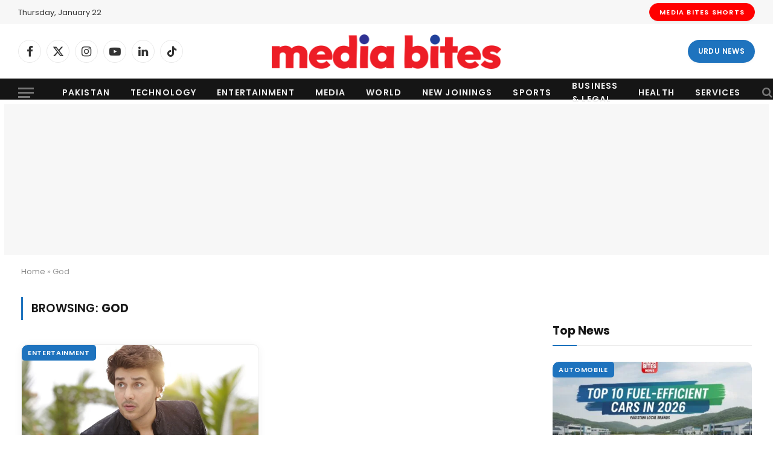

--- FILE ---
content_type: text/html; charset=utf-8
request_url: https://www.google.com/recaptcha/api2/aframe
body_size: 268
content:
<!DOCTYPE HTML><html><head><meta http-equiv="content-type" content="text/html; charset=UTF-8"></head><body><script nonce="kQs844QCEc8QEquwI3XJ5Q">/** Anti-fraud and anti-abuse applications only. See google.com/recaptcha */ try{var clients={'sodar':'https://pagead2.googlesyndication.com/pagead/sodar?'};window.addEventListener("message",function(a){try{if(a.source===window.parent){var b=JSON.parse(a.data);var c=clients[b['id']];if(c){var d=document.createElement('img');d.src=c+b['params']+'&rc='+(localStorage.getItem("rc::a")?sessionStorage.getItem("rc::b"):"");window.document.body.appendChild(d);sessionStorage.setItem("rc::e",parseInt(sessionStorage.getItem("rc::e")||0)+1);localStorage.setItem("rc::h",'1769081393448');}}}catch(b){}});window.parent.postMessage("_grecaptcha_ready", "*");}catch(b){}</script></body></html>

--- FILE ---
content_type: application/javascript; charset=utf-8
request_url: https://fundingchoicesmessages.google.com/f/AGSKWxV4xLJWG8HLblAIB1_25Yc3IsPTiyG9ug19N8L4Uu6AMfoltIs3aNf3V0GlC9Fyacv9MMsjtjIHa6tF-OTBExQDV0K6gspT4pmnV1Phc3HSFFAPkHPnbuk8tTR0MGgftUwTJZaAEqPt0LDs88VgwYY3JfVZl9ussy1NJM3Kh3e0XLZMwyP3EfXmZmny/_/displayads1./houseads._platform_ads./exoclick./adsky.
body_size: -1288
content:
window['e9856ae7-657d-44d1-b707-3b6d0677272d'] = true;

--- FILE ---
content_type: application/javascript; charset=utf-8
request_url: https://fundingchoicesmessages.google.com/f/AGSKWxVQFLvnQ6TsNhkZyD2w8CAkwHib79x0m2qjh3YQVJoN0jepTQ33WADFs_9boYEB2lnyikbsOnVx4_A-2UXiqkJFE1CDC_022KOQ_RkuK-Uckn3Nfe8sD7u7f6Qy_t0wnUb4vDpkJA==?fccs=W251bGwsbnVsbCxudWxsLG51bGwsbnVsbCxudWxsLFsxNzY5MDgxMzkyLDM2MDAwMDAwMF0sbnVsbCxudWxsLG51bGwsW251bGwsWzddXSwiaHR0cHM6Ly9tZWRpYWJpdGVzLmNvbS5way90YWcvZ29kLyIsbnVsbCxbWzgsIjlvRUJSLTVtcXFvIl0sWzksImVuLVVTIl0sWzE5LCIyIl0sWzE3LCJbMF0iXSxbMjQsIiJdLFsyOSwiZmFsc2UiXV1d
body_size: -213
content:
if (typeof __googlefc.fcKernelManager.run === 'function') {"use strict";this.default_ContributorServingResponseClientJs=this.default_ContributorServingResponseClientJs||{};(function(_){var window=this;
try{
var QH=function(a){this.A=_.t(a)};_.u(QH,_.J);var RH=_.ed(QH);var SH=function(a,b,c){this.B=a;this.params=b;this.j=c;this.l=_.F(this.params,4);this.o=new _.dh(this.B.document,_.O(this.params,3),new _.Qg(_.Qk(this.j)))};SH.prototype.run=function(){if(_.P(this.params,10)){var a=this.o;var b=_.eh(a);b=_.Od(b,4);_.ih(a,b)}a=_.Rk(this.j)?_.be(_.Rk(this.j)):new _.de;_.ee(a,9);_.F(a,4)!==1&&_.G(a,4,this.l===2||this.l===3?1:2);_.Fg(this.params,5)&&(b=_.O(this.params,5),_.hg(a,6,b));return a};var TH=function(){};TH.prototype.run=function(a,b){var c,d;return _.v(function(e){c=RH(b);d=(new SH(a,c,_.A(c,_.Pk,2))).run();return e.return({ia:_.L(d)})})};_.Tk(8,new TH);
}catch(e){_._DumpException(e)}
}).call(this,this.default_ContributorServingResponseClientJs);
// Google Inc.

//# sourceURL=/_/mss/boq-content-ads-contributor/_/js/k=boq-content-ads-contributor.ContributorServingResponseClientJs.en_US.9oEBR-5mqqo.es5.O/d=1/exm=kernel_loader,loader_js_executable/ed=1/rs=AJlcJMwtVrnwsvCgvFVyuqXAo8GMo9641A/m=web_iab_tcf_v2_signal_executable
__googlefc.fcKernelManager.run('\x5b\x5b\x5b8,\x22\x5bnull,\x5b\x5bnull,null,null,\\\x22https:\/\/fundingchoicesmessages.google.com\/f\/AGSKWxX4cF7YtleunTPLdSlsqtCrZH2jhnfZWodWZaoFNbRk2jxpUPqvtWhHdtYzR-7mFZmLm4BpWJqtmn1uyySKAQeLegDLSSgMlwm4gezK-s_tKf9OC3hjJrwYJeypbH0azKsTQsvF8Q\\\\u003d\\\\u003d\\\x22\x5d,null,null,\x5bnull,null,null,\\\x22https:\/\/fundingchoicesmessages.google.com\/el\/AGSKWxXeaToVsWZodY3gJSxnxAlfOV9j3lJNB_mbv4R-aLbrJXA8ddUOKssji6O4Zk0y_OcTXkKyZWXCXpiYfEQacFQkBulonOsdUbxijksxuEW7_UAJJQ3CUaCc-oAxKSEv6OX-ZHLeOw\\\\u003d\\\\u003d\\\x22\x5d,null,\x5bnull,\x5b7\x5d\x5d\x5d,\\\x22mediabites.com.pk\\\x22,1,\\\x22en\\\x22,null,null,null,null,1\x5d\x22\x5d\x5d,\x5bnull,null,null,\x22https:\/\/fundingchoicesmessages.google.com\/f\/AGSKWxUNc6-NILc5boNKPQHBloQauVdfkEWEh9UpV485PLzbv3lVhMcK0rd-eVYiu_LG-2rlHsQywlmKv5z7Iw9Kqaea9L4FhC8WvOIXfrBlNhslM7ImHx3o7fjIiBRK_vzAC2ZqK9dDWw\\u003d\\u003d\x22\x5d\x5d');}